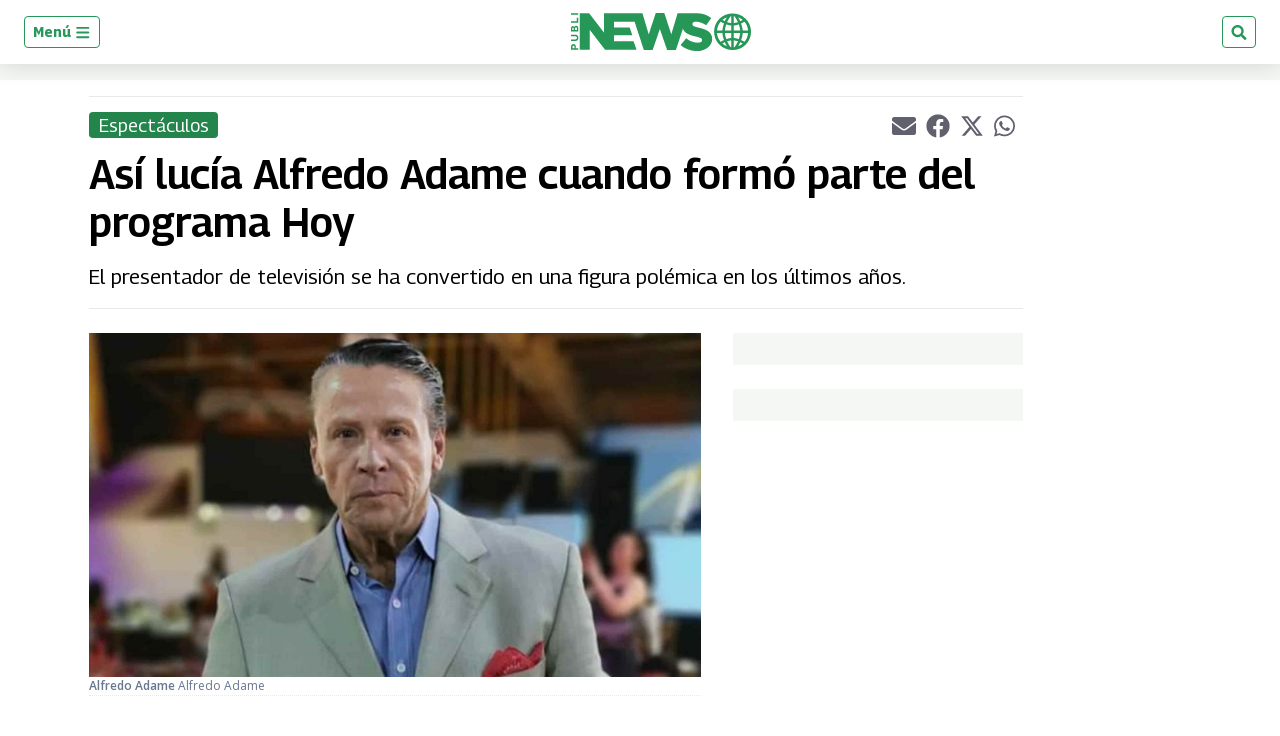

--- FILE ---
content_type: text/html; charset=utf-8
request_url: https://www.google.com/recaptcha/api2/aframe
body_size: 269
content:
<!DOCTYPE HTML><html><head><meta http-equiv="content-type" content="text/html; charset=UTF-8"></head><body><script nonce="2TmLHU3w9RL3cAQG1fzOJw">/** Anti-fraud and anti-abuse applications only. See google.com/recaptcha */ try{var clients={'sodar':'https://pagead2.googlesyndication.com/pagead/sodar?'};window.addEventListener("message",function(a){try{if(a.source===window.parent){var b=JSON.parse(a.data);var c=clients[b['id']];if(c){var d=document.createElement('img');d.src=c+b['params']+'&rc='+(localStorage.getItem("rc::a")?sessionStorage.getItem("rc::b"):"");window.document.body.appendChild(d);sessionStorage.setItem("rc::e",parseInt(sessionStorage.getItem("rc::e")||0)+1);localStorage.setItem("rc::h",'1769194745431');}}}catch(b){}});window.parent.postMessage("_grecaptcha_ready", "*");}catch(b){}</script></body></html>

--- FILE ---
content_type: application/javascript; charset=utf-8
request_url: https://fundingchoicesmessages.google.com/f/AGSKWxUav4sDb06k0ZTwPeqbY5aAwnYQzCPdhWOntVa6nnGHiUltV7u_D1nCckvE9A3qDmWNQEisIQ_6W1l2sbgB-3p_cM38RFprrpxl1vuQt61hdL981WJOWLp8vLv0MfXZ2djTNux00DQTFUrTQbqTw98x0GFfzsT1OikfsZ40OV6C2Ck6gD5TGVKxFx0z/_.1d/ads//iframe_sponsor_/adpicture1./ads-06./advertguruonline1.
body_size: -1288
content:
window['2b353470-4f8d-495d-9d0a-4c869ded058a'] = true;